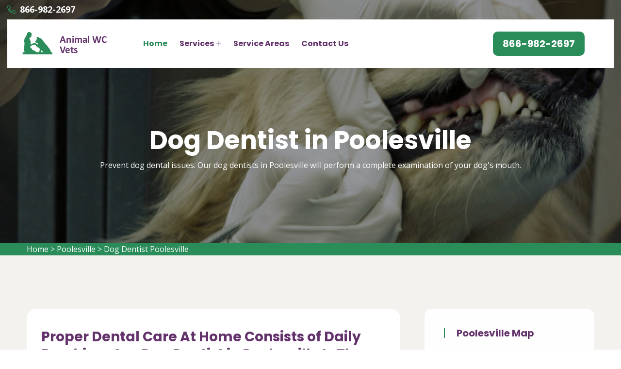

--- FILE ---
content_type: text/html
request_url: https://www.animalwoundcareww.com/poolesville/dog-dentist-poolesville-md/
body_size: 10749
content:
<!DOCTYPE html>
<html lang="en">

<head>
    <meta charset="UTF-8">
	<meta name="viewport" content="width=device-width, initial-scale=1.0">
	<link rel="shortcut icon" href="/userfiles/images/animal-wound-care-ww-favicon.png" type="image/x-icon">
	
	<!-- For IE -->
    <meta http-equiv="X-UA-Compatible" content="IE=edge">
    
	<link rel="stylesheet" href="/assets/css/aos.css">
	<link rel="stylesheet" href="/assets/css/bootstrap.min.css">	
	<link rel="stylesheet" href="/assets/css/imp.css">
	<link rel="stylesheet" href="/assets/css/custom-animate.css">
	<link rel="stylesheet" href="/assets/css/flaticon.css">
	<link rel="stylesheet" href="/assets/css/font-awesome.min.css">
	<link rel="stylesheet" href="/assets/css/owl.css">
	<link rel="stylesheet" href="/assets/css/magnific-popup.css">
	<link rel="stylesheet" href="/assets/css/scrollbar.css">
	<link rel="stylesheet" href="/assets/css/hiddenbar.css">
   
    <link rel="stylesheet" href="/assets/css/color.css">
    <link href="/assets/css/color/theme-color.css" id="jssDefault" rel="stylesheet">
    <link rel="stylesheet" href="/assets/css/style.css">
	<link rel="stylesheet" href="/assets/css/responsive.css">
	
	<title>Dog Dentist Poolesville - Dog Dental Hygiene Clinic Near Me</title>
    <meta name="description" content="Animal WC Vets Poolesville provides annual teeth cleanings for your dog or cat with a dog dentist in Poolesville. We offer exceptional dog dental care with affordable dog dental cleaning and extra dog dental hygiene care in Poolesville that took care of your pet's teeth to prevent further issues." />
    <meta name="keywords" content="dog dentist Poolesville, dog dental hygiene Poolesville, dog dental clinic Poolesville, dog dentist near me in Poolesville" />
    <meta name="robots" content="index, follow">
    <meta http-equiv="Content-Type" content="text/html; charset=utf-8">
    <meta name="language" content="English">
    <meta name="revisit-after" content="7 days">
    <meta property="og:title" content="Dog Dentist Poolesville - Dog Dental Hygiene Clinic Near Me" />
    <meta property="og:description" content="Animal WC Vets Poolesville provides annual teeth cleanings for your dog or cat with a dog dentist in Poolesville. We offer exceptional dog dental care with affordable dog dental cleaning and extra dog dental hygiene care in Poolesville that took care of your pet's teeth to prevent further issues." />
    <meta property="og:image" content="/userfiles/images/banner/top-dog-dentist-5.jpg" />
    <link rel="canonical" href="https://www.animalwoundcareww.com/poolesville/dog-dentist-poolesville-md/" />



</head>

<body>
<div class="boxed_wrapper">

    <div class="d-md-none d-lg-none">
        <a href="tel:866-982-2697" class="mobile-icon">
            <i class="fa fa-phone" aria-hidden="true"></i>
      </a>
    </div>
 

<header class="main-header header-style-one"><!--Start Header Top-->
<div class="header-top">
<div class="outer-container">
<div class="outer-box clearfix">
<div class="header-top-left pull-left">
<div class="header-contact-info">
<ul>
	<li><span class="icon-phone-call"></span><a href="tel:866-982-2697">866-982-2697</a></li>
</ul>
</div>
</div>
</div>
</div>
</div>
<!--End header Top-->

<div class="header">
<div class="outer-container">
<div class="outer-box clearfix">
<div class="text-center d-sm-none"><a class="mob-phone" href="tel:866-982-2697">866-982-2697</a></div><!--Start Header Left-->
<div class="header-left clearfix pull-left">
<div class="logo"><a href="/"><img alt="Animal WC Vets" src="/userfiles/images/animal-wound-care-ww.png" title="Animal WC Vets" /></a></div>

<div class="nav-outer clearfix"><!--Mobile Navigation Toggler-->
<div class="mobile-nav-toggler">
<div class="inner"><span class="icon-bar"></span><span class="icon-bar"></span><span class="icon-bar"></span></div>
</div>
<!-- Main Menu -->

<nav class="main-menu style1 navbar-expand-md navbar-light">
<div class="collapse navbar-collapse show clearfix" id="navbarSupportedContent">
<ul class="navigation clearfix">
	<li class="current"><a href="/">Home</a></li>
	<li class="dropdown"><a href="javascript:void(0);">Services</a>
	<ul>
		<li><a href="/poolesville/animal-hospital-poolesville-md/">Animal Hospital</a></li>
		<li><a href="/poolesville/dog-dentist-poolesville-md/">Dog Dentist</a></li>
		<li><a href="/poolesville/dog-vaccinations-poolesville-md/">Dog Vaccinations</a></li>
		<li><a href="/poolesville/emergency-vet-poolesville-md/">Emergency Vet</a></li>
		<li><a href="/poolesville/bird-vet-poolesville-md/">Bird Vet</a></li>
		<li><a href="/poolesville/pet-euthanasia-poolesville-md/">Pet Euthanasia</a></li>
		<li><a href="/poolesville/reptile-vet-poolesville-md/">Reptile Vet</a></li>
		<li><a href="/poolesville/spaying-and-neutering-poolesville-md/">Spaying And Neutering</a></li>
	</ul>
	</li>
	<li><a href="/service-areas/">Service Areas</a></li>
	<li><a href="/contact-us/">Contact Us</a></li>
</ul>
</div>
</nav>
<!-- Main Menu End--></div>
</div>
<!--End Header Left--><!--Start Header Right-->

<div class="header-right pull-right clearfix">
<div class="button"><a class="btn-one" href="tel:866-982-2697"><span class="txt">866-982-2697</span></a></div>
</div>
<!--End Header Right--></div>
</div>
</div>
<!--End header --><!--Sticky Header-->

<div class="sticky-header">
<div class="container">
<div class="clearfix"><!--Logo-->
<div class="logo float-left"><a class="img-responsive" href="/"><img alt="" src="/userfiles/images/animal-wound-care-ww.png" title="" /></a></div>
<!--Right Col-->

<div class="right-col float-right"><!-- Main Menu -->
<nav class="main-menu clearfix"><!--Keep This Empty / Menu will come through Javascript--></nav>
</div>
</div>
</div>
</div>
<!--End Sticky Header--><!-- Mobile Menu  -->

<div class="mobile-menu">
<div class="menu-backdrop">&nbsp;</div>

<div class="close-btn"><span class="icon flaticon-multiply"></span></div>

<nav class="menu-box">
<div class="nav-logo"><a href="/"><img alt="" src="/userfiles/images/animal-wound-care-ww.png" title="" /></a></div>

<div class="menu-outer"><!--Here Menu Will Come Automatically Via Javascript / Same Menu as in Header--></div>
</nav>
</div>
<!-- End Mobile Menu --></header>



	<section class="breadcrumb-area" style="background-image: url(/userfiles/images/banner/top-dog-dentist-10.jpg);">
<div class="container">
<div class="row">
<div class="col-xl-12">
<div class="inner-content clearfix text-center">
<div class="title wow slideInUp animated animated" data-wow-delay="0.3s" data-wow-duration="1500ms" style="visibility: visible; animation-duration: 1500ms; animation-delay: 0.3s; animation-name: slideInUp;">
<h1>Dog Dentist in Poolesville<span class="dotted"></span></h1>

<p>Prevent dog dental issues. Our&nbsp;dog dentists in Poolesville will perform a complete examination of your dog's mouth.</p>
</div>
</div>
</div>
</div>
</div>
</section>
<div class="brd">
<div class="container">
<div class="row">
<div class="col-sm-12"><a href="/">Home</a> &gt; <a href="/poolesville/veterinarian-clinic-poolesville-md/">Poolesville</a> &gt; <a href="/poolesville/dog-dentist-poolesville-md/">Dog Dentist Poolesville</a></div>
</div>
</div>
</div>
 <!-- SECTION CONTENT START -->

<section class="blog-single-area">
<div class="container">
<div class="row">
<div class="col-xl-8 col-lg-7">
<div class="blog-posts">
<div class="single-blog-style2">
<div class="text-holder">
<h2>Proper Dental Care At Home Consists of Daily Brushing. Our&nbsp;Dog Dentist in Poolesville Is The Trusted Dentist For Dogs in Your Area. Visit Our&nbsp;Puppy Dental Care Clinic And Get A Lesson On How To Brush Your Dog's Teeth. We Will Recommend<br />
The Best Brush And Dental Paste According To Your Dog's Size.</h2>

<p>It is important to know that your dog will never express when they are experiencing issues with their teeth or mouth. All dogs are built to withstand some frequency of <strong>Dental&nbsp;Discomfort And Dental Suffering.&nbsp;</strong>The best way to avoid these dental discomforts is for your dog is to start with a daily dental habit at home. This should be complemented with scheduled dental cleanings performed by a veterinary expert. Appropriate <strong>Dental Care At Home</strong> is needed. Animal WC Vets Poolesville are here to teach you how to brush your dog's teeth and provide you with the best brush and dental paste according to your dog's size.</p>

<p style="text-align:center;"><img src="https://www.animalwoundcareww.com/imggen/dog-dentist-poolesville-maryland.webp" alt="Dog Dentist Poolesville - Maryland"></p>

<h3>Veterinary Dental Services in&nbsp;Poolesville</h3>

<p>Dental treatment is necessary to the overall&nbsp;health of any animal. Dental issues leads to health issues with the heart, liver, and kidneys, and can impact the entire body through the bloodstream. In spite of these worrisome facts, many pet owners are not aware that daily dental nurturing is key to their pet's health. The most efficient method to <strong>Protect Your Pet From Dental Issues</strong> is through professional cleanings at Animal WC Vets Poolesville. Animal WC Vets Poolesville will offer thorough cleanings, including the region below the gums that you can't see or reach at home.&nbsp;</p>

<h2>Poolesville Dog Dental Treatment</h2>

<p>The dog dental care services provided here at Animal WC Vets Poolesville begins with an oral analysis by one of our veterinarians. If dental issues are discovered in your dog's mouth, our <a href="/poolesville/dog-vaccinations-poolesville-md/"><strong>Dog Veterinarian</strong></a> will clarify the situation to you and recommend the next dental process. During this process, once your dog is sedated, our veterinarians are able to safely examine your dog's mouth.&nbsp;Animal WC Vets Poolesville uses all the tools needed to make sure your <strong>Dog Is Totally Free of Dental Ailment</strong> and pain.</p>

<h2>Anesthetic Dentistry in Poolesville</h2>

<p>At Animal WC Vets Poolesville not all dental procedures can be done anesthesia-free.<br />
It is a dental standard, suggesting that all <strong>Pet Dental Processes</strong> must be done while the patients are under general anesthesia. General anesthesia enables us to completely evaluate your&nbsp;<strong>Dog's Oral Health</strong> and perform the required processes while they are safely sedated.</p>

<p style="text-align:center;"><img alt="Anesthetic Dentistry in Poolesville" src="/userfiles/images/inner/top-aesthetic-dentistry-4.jpg" /></p>

<h3>Cat and Dog Teeth Cleaning in Poolesville</h3>

<p>Like&nbsp;humans, pets need routine <strong>Teeth Cleaning</strong>&nbsp;and dental hygiene. If dental care is not consistent, tartar and plaque can build up, entering the bloodstream and causing real health concerns. That's why we provide <strong>Cat And Dog Teeth Cleaning Services</strong> in addition to our other high-quality dental services to Poolesville.</p>
</div>
</div>
</div>
</div>
<!--Start sidebar Wrapper-->

<div class="col-xl-4 col-lg-5 col-sm-12"><div class="sidebar-wrapper"><!--Start single sidebar-->
<div class="single-sidebar wow fadeInUp animated" data-wow-delay="0.1s" data-wow-duration="1200ms">
<div class="title">
<h3>Poolesville Map</h3>
</div>

<div class="sidebar-search-box"><iframe frameborder="0" height="450" marginheight="0" marginwidth="0" scrolling="no" src="https://maps.google.com/maps?width=100%&amp;height=600&amp;hl=en&amp;q=Poolesville%20Maryland&amp;ie=UTF8&amp;t=&amp;z=14&amp;iwloc=B&amp;output=embed" width="100%">km radius map</iframe></div>
</div>
<!--End single sidebar-->

<div class="single-sidebar wow fadeInUp animated" data-wow-delay="0.1s" data-wow-duration="1200ms">
<div class="title">
<h3>Poolesville Information</h3>
</div>

<div class="sidebar-search-box"><div class="wikibox"><h3>Poolesville</h3><p>Poolesville is a U.S. town in the western portion of Montgomery County, Maryland. The population was 5,742 at the 2020 United States Census. It is surrounded by (but is technically not part of) the Montgomery County Agricultural Reserve, and is considered a distant bedroom community for commuters to Washington, D.C.
The name of the town comes from the brothers John Poole, Sr. and Joseph Poole, Sr. who owned land and slaves in what is now Poolesville.  Due to an historical anomaly, until 2010 the legal name of the town was "The Commissioners of Poolesville".</p><img src="https://upload.wikimedia.org/wikipedia/commons/thumb/a/a5/2016-10-13_10_10_35_View_west_along_Maryland_State_Route_107_%28Fisher_Avenue%29_at_Norris_Road_in_Poolesville%2C_Montgomery_County%2C_Maryland.jpg/400px-2016-10-13_10_10_35_View_west_along_Maryland_State_Route_107_%28Fisher_Avenue%29_at_Norris_Road_in_Poolesville%2C_Montgomery_County%2C_Maryland.jpg" alt="Poolesville" /></div></div>
</div>

<div class="single-sidebar d-none wow fadeInUp animated" data-wow-delay="0.1s" data-wow-duration="1200ms">
<div class="sidebar-search-box text-center"><img alt="best rated pet vets in Poolesville" src="/userfiles/images/star.png" />
<div>408 User Rating</div>
</div>
</div>
</div>
</div>
<!--End Sidebar Wrapper--></div>
</div>
</section>


<section class="service-details-area">
<div class="container">
<div class="row">
<div class="col-sm-12">
<h2>Areas We Serve</h2>
</div>

<div class="col-sm-12"><ul class="ul3"><li><a href="/abell/dog-dentist-abell-md/">Abell</a></li><li><a href="/aberdeen/dog-dentist-aberdeen-md/">Aberdeen</a></li><li><a href="/aberdeen-proving-ground/dog-dentist-aberdeen-proving-ground-md/">Aberdeen Proving Ground</a></li><li><a href="/abingdon/dog-dentist-abingdon-md/">Abingdon</a></li><li><a href="/accokeek/dog-dentist-accokeek-md/">Accokeek</a></li><li><a href="/adamstown/dog-dentist-adamstown-md/">Adamstown</a></li><li><a href="/adelphi/dog-dentist-adelphi-md/">Adelphi</a></li><li><a href="/andrews-air-force-base/dog-dentist-andrews-air-force-base-md/">Andrews Air Force Base</a></li><li><a href="/annapolis/dog-dentist-annapolis-md/">Annapolis</a></li><li><a href="/annapolis-neck/dog-dentist-annapolis-neck-md/">Annapolis Neck</a></li><li><a href="/aquasco/dog-dentist-aquasco-md/">Aquasco</a></li><li><a href="/arbutus/dog-dentist-arbutus-md/">Arbutus</a></li><li><a href="/arnold/dog-dentist-arnold-md/">Arnold</a></li><li><a href="/ashton/dog-dentist-ashton-md/">Ashton</a></li><li><a href="/aspen-hill/dog-dentist-aspen-hill-md/">Aspen Hill</a></li><li><a href="/avenue/dog-dentist-avenue-md/">Avenue</a></li><li><a href="/baldwin/dog-dentist-baldwin-md/">Baldwin</a></li><li><a href="/ballenger-creek/dog-dentist-ballenger-creek-md/">Ballenger Creek</a></li><li><a href="/baltimore/dog-dentist-baltimore-md/">Baltimore</a></li><li><a href="/barnesville/dog-dentist-barnesville-md/">Barnesville</a></li><li><a href="/barstow/dog-dentist-barstow-md/">Barstow</a></li><li><a href="/beallsville/dog-dentist-beallsville-md/">Beallsville</a></li><li><a href="/bel-air/dog-dentist-bel-air-md/">Bel Air</a></li><li><a href="/bel-air-north/dog-dentist-bel-air-north-md/">Bel Air North</a></li><li><a href="/bel-air-south/dog-dentist-bel-air-south-md/">Bel Air South</a></li><li><a href="/bel-air-town/dog-dentist-bel-air-town-md/">Bel Air town</a></li><li><a href="/bel-alton/dog-dentist-bel-alton-md/">Bel Alton</a></li><li><a href="/belcamp/dog-dentist-belcamp-md/">Belcamp</a></li><li><a href="/beltsville/dog-dentist-beltsville-md/">Beltsville</a></li><li><a href="/benedict/dog-dentist-benedict-md/">Benedict</a></li><li><a href="/benson/dog-dentist-benson-md/">Benson</a></li><li><a href="/bensville/dog-dentist-bensville-md/">Bensville</a></li><li><a href="/berlin/dog-dentist-berlin-md/">Berlin</a></li><li><a href="/bethesda/dog-dentist-bethesda-md/">Bethesda</a></li><li><a href="/bethlehem/dog-dentist-bethlehem-md/">Bethlehem</a></li><li><a href="/big-pool/dog-dentist-big-pool-md/">Big Pool</a></li><li><a href="/bladensburg/dog-dentist-bladensburg-md/">Bladensburg</a></li><li><a href="/boonsboro/dog-dentist-boonsboro-md/">Boonsboro</a></li><li><a href="/boring/dog-dentist-boring-md/">Boring</a></li><li><a href="/bowie/dog-dentist-bowie-md/">Bowie</a></li><li><a href="/boyds/dog-dentist-boyds-md/">Boyds</a></li><li><a href="/bozman/dog-dentist-bozman-md/">Bozman</a></li><li><a href="/braddock-heights/dog-dentist-braddock-heights-md/">Braddock Heights</a></li><li><a href="/brandywine/dog-dentist-brandywine-md/">Brandywine</a></li><li><a href="/brentwood/dog-dentist-brentwood-md/">Brentwood</a></li><li><a href="/brinklow/dog-dentist-brinklow-md/">Brinklow</a></li><li><a href="/brock-hall/dog-dentist-brock-hall-md/">Brock Hall</a></li><li><a href="/brookeville/dog-dentist-brookeville-md/">Brookeville</a></li><li><a href="/brooklandville/dog-dentist-brooklandville-md/">Brooklandville</a></li><li><a href="/brooklyn/dog-dentist-brooklyn-md/">Brooklyn</a></li><li><a href="/brooklyn-park/dog-dentist-brooklyn-park-md/">Brooklyn Park</a></li><li><a href="/broomes-island/dog-dentist-broomes-island-md/">Broomes Island</a></li><li><a href="/brownsville/dog-dentist-brownsville-md/">Brownsville</a></li><li><a href="/brunswick/dog-dentist-brunswick-md/">Brunswick</a></li><li><a href="/bryans-road/dog-dentist-bryans-road-md/">Bryans Road</a></li><li><a href="/bryantown/dog-dentist-bryantown-md/">Bryantown</a></li><li><a href="/buckeystown/dog-dentist-buckeystown-md/">Buckeystown</a></li><li><a href="/burkittsville/dog-dentist-burkittsville-md/">Burkittsville</a></li><li><a href="/burtonsville/dog-dentist-burtonsville-md/">Burtonsville</a></li><li><a href="/bushwood/dog-dentist-bushwood-md/">Bushwood</a></li><li><a href="/butler/dog-dentist-butler-md/">Butler</a></li><li><a href="/cabin-john/dog-dentist-cabin-john-md/">Cabin John</a></li><li><a href="/california/dog-dentist-california-md/">California</a></li><li><a href="/calverton/dog-dentist-calverton-md/">Calverton</a></li><li><a href="/cambridge/dog-dentist-cambridge-md/">Cambridge</a></li><li><a href="/camp-springs/dog-dentist-camp-springs-md/">Camp Springs</a></li><li><a href="/capitol-heights/dog-dentist-capitol-heights-md/">Capitol Heights</a></li><li><a href="/carney/dog-dentist-carney-md/">Carney</a></li><li><a href="/cascade/dog-dentist-cascade-md/">Cascade</a></li><li><a href="/catonsville/dog-dentist-catonsville-md/">Catonsville</a></li><li><a href="/cavetown/dog-dentist-cavetown-md/">Cavetown</a></li><li><a href="/centreville/dog-dentist-centreville-md/">Centreville</a></li><li><a href="/chaptico/dog-dentist-chaptico-md/">Chaptico</a></li><li><a href="/charlestown/dog-dentist-charlestown-md/">Charlestown</a></li><li><a href="/charlotte-hall/dog-dentist-charlotte-hall-md/">Charlotte Hall</a></li><li><a href="/chase/dog-dentist-chase-md/">Chase</a></li><li><a href="/cheltenham/dog-dentist-cheltenham-md/">Cheltenham</a></li><li><a href="/chesapeake-beach/dog-dentist-chesapeake-beach-md/">Chesapeake Beach</a></li><li><a href="/chester/dog-dentist-chester-md/">Chester</a></li><li><a href="/chevy-chase/dog-dentist-chevy-chase-md/">Chevy Chase</a></li><li><a href="/chewsville/dog-dentist-chewsville-md/">Chewsville</a></li><li><a href="/childs/dog-dentist-childs-md/">Childs</a></li><li><a href="/chillum/dog-dentist-chillum-md/">Chillum</a></li><li><a href="/churchton/dog-dentist-churchton-md/">Churchton</a></li><li><a href="/churchville/dog-dentist-churchville-md/">Churchville</a></li><li><a href="/claiborne/dog-dentist-claiborne-md/">Claiborne</a></li><li><a href="/clarksburg/dog-dentist-clarksburg-md/">Clarksburg</a></li><li><a href="/clarksville/dog-dentist-clarksville-md/">Clarksville</a></li><li><a href="/clear-spring/dog-dentist-clear-spring-md/">Clear Spring</a></li><li><a href="/clements/dog-dentist-clements-md/">Clements</a></li><li><a href="/clinton/dog-dentist-clinton-md/">Clinton</a></li><li><a href="/cloverly/dog-dentist-cloverly-md/">Cloverly</a></li><li><a href="/cobb-island/dog-dentist-cobb-island-md/">Cobb Island</a></li><li><a href="/cockeysville/dog-dentist-cockeysville-md/">Cockeysville</a></li><li><a href="/colesville/dog-dentist-colesville-md/">Colesville</a></li><li><a href="/college-park/dog-dentist-college-park-md/">College Park</a></li><li><a href="/colora/dog-dentist-colora-md/">Colora</a></li><li><a href="/coltons-point/dog-dentist-coltons-point-md/">Coltons Point</a></li><li><a href="/columbia/dog-dentist-columbia-md/">Columbia</a></li><li><a href="/compton/dog-dentist-compton-md/">Compton</a></li><li><a href="/conowingo/dog-dentist-conowingo-md/">Conowingo</a></li><li><a href="/cooksville/dog-dentist-cooksville-md/">Cooksville</a></li><li><a href="/cordova/dog-dentist-cordova-md/">Cordova</a></li><li><a href="/crofton/dog-dentist-crofton-md/">Crofton</a></li><li><a href="/cumberland/dog-dentist-cumberland-md/">Cumberland</a></li><li><a href="/damascus/dog-dentist-damascus-md/">Damascus</a></li><li><a href="/darlington/dog-dentist-darlington-md/">Darlington</a></li><li><a href="/davidsonville/dog-dentist-davidsonville-md/">Davidsonville</a></li><li><a href="/dayton/dog-dentist-dayton-md/">Dayton</a></li><li><a href="/deale/dog-dentist-deale-md/">Deale</a></li><li><a href="/denton/dog-dentist-denton-md/">Denton</a></li><li><a href="/derwood/dog-dentist-derwood-md/">Derwood</a></li><li><a href="/dickerson/dog-dentist-dickerson-md/">Dickerson</a></li><li><a href="/district-heights/dog-dentist-district-heights-md/">District Heights</a></li><li><a href="/dowell/dog-dentist-dowell-md/">Dowell</a></li><li><a href="/dundalk/dog-dentist-dundalk-md/">Dundalk</a></li><li><a href="/dunkirk/dog-dentist-dunkirk-md/">Dunkirk</a></li><li><a href="/east-new-market/dog-dentist-east-new-market-md/">East New Market</a></li><li><a href="/east-riverdale/dog-dentist-east-riverdale-md/">East Riverdale</a></li><li><a href="/easton/dog-dentist-easton-md/">Easton</a></li><li><a href="/edgewood/dog-dentist-edgewood-md/">Edgewood</a></li><li><a href="/eldersburg/dog-dentist-eldersburg-md/">Eldersburg</a></li><li><a href="/elk-mills/dog-dentist-elk-mills-md/">Elk Mills</a></li><li><a href="/elkridge/dog-dentist-elkridge-md/">Elkridge</a></li><li><a href="/elkton/dog-dentist-elkton-md/">Elkton</a></li><li><a href="/ellicott-city/dog-dentist-ellicott-city-md/">Ellicott City</a></li><li><a href="/essex/dog-dentist-essex-md/">Essex</a></li><li><a href="/fairland/dog-dentist-fairland-md/">Fairland</a></li><li><a href="/fairplay/dog-dentist-fairplay-md/">Fairplay</a></li><li><a href="/fallston/dog-dentist-fallston-md/">Fallston</a></li><li><a href="/faulkner/dog-dentist-faulkner-md/">Faulkner</a></li><li><a href="/federalsburg/dog-dentist-federalsburg-md/">Federalsburg</a></li><li><a href="/ferndale/dog-dentist-ferndale-md/">Ferndale</a></li><li><a href="/finksburg/dog-dentist-finksburg-md/">Finksburg</a></li><li><a href="/forest-hill/dog-dentist-forest-hill-md/">Forest Hill</a></li><li><a href="/forestville/dog-dentist-forestville-md/">Forestville</a></li><li><a href="/fork/dog-dentist-fork-md/">Fork</a></li><li><a href="/fort-meade/dog-dentist-fort-meade-md/">Fort Meade</a></li><li><a href="/fort-washington/dog-dentist-fort-washington-md/">Fort Washington</a></li><li><a href="/frederick/dog-dentist-frederick-md/">Frederick</a></li><li><a href="/freeland/dog-dentist-freeland-md/">Freeland</a></li><li><a href="/friendly/dog-dentist-friendly-md/">Friendly</a></li><li><a href="/friendship/dog-dentist-friendship-md/">Friendship</a></li><li><a href="/funkstown/dog-dentist-funkstown-md/">Funkstown</a></li><li><a href="/gaithersburg/dog-dentist-gaithersburg-md/">Gaithersburg</a></li><li><a href="/galesville/dog-dentist-galesville-md/">Galesville</a></li><li><a href="/garrett-park/dog-dentist-garrett-park-md/">Garrett Park</a></li><li><a href="/germantown/dog-dentist-germantown-md/">Germantown</a></li><li><a href="/glassmanor/dog-dentist-glassmanor-md/">Glassmanor</a></li><li><a href="/glen-arm/dog-dentist-glen-arm-md/">Glen Arm</a></li><li><a href="/glen-burnie/dog-dentist-glen-burnie-md/">Glen Burnie</a></li><li><a href="/glen-echo/dog-dentist-glen-echo-md/">Glen Echo</a></li><li><a href="/glenelg/dog-dentist-glenelg-md/">Glenelg</a></li><li><a href="/glenmont/dog-dentist-glenmont-md/">Glenmont</a></li><li><a href="/glenn-dale/dog-dentist-glenn-dale-md/">Glenn Dale</a></li><li><a href="/glenwood/dog-dentist-glenwood-md/">Glenwood</a></li><li><a href="/glyndon/dog-dentist-glyndon-md/">Glyndon</a></li><li><a href="/grasonville/dog-dentist-grasonville-md/">Grasonville</a></li><li><a href="/greenbelt/dog-dentist-greenbelt-md/">Greenbelt</a></li><li><a href="/greensboro/dog-dentist-greensboro-md/">Greensboro</a></li><li><a href="/gunpowder/dog-dentist-gunpowder-md/">Gunpowder</a></li><li><a href="/gwynn-oak/dog-dentist-gwynn-oak-md/">Gwynn Oak</a></li><li><a href="/hagerstown/dog-dentist-hagerstown-md/">Hagerstown</a></li><li><a href="/halfway/dog-dentist-halfway-md/">Halfway</a></li><li><a href="/hampstead/dog-dentist-hampstead-md/">Hampstead</a></li><li><a href="/harwood/dog-dentist-harwood-md/">Harwood</a></li><li><a href="/havre-de-grace/dog-dentist-havre-de-grace-md/">Havre De Grace</a></li><li><a href="/helen/dog-dentist-helen-md/">Helen</a></li><li><a href="/highland/dog-dentist-highland-md/">Highland</a></li><li><a href="/hillcrest-heights/dog-dentist-hillcrest-heights-md/">Hillcrest Heights</a></li><li><a href="/hillsboro/dog-dentist-hillsboro-md/">Hillsboro</a></li><li><a href="/hollywood/dog-dentist-hollywood-md/">Hollywood</a></li><li><a href="/hughesville/dog-dentist-hughesville-md/">Hughesville</a></li><li><a href="/hunt-valley/dog-dentist-hunt-valley-md/">Hunt Valley</a></li><li><a href="/huntingtown/dog-dentist-huntingtown-md/">Huntingtown</a></li><li><a href="/hurlock/dog-dentist-hurlock-md/">Hurlock</a></li><li><a href="/hyattsville/dog-dentist-hyattsville-md/">Hyattsville</a></li><li><a href="/hydes/dog-dentist-hydes-md/">Hydes</a></li><li><a href="/ijamsville/dog-dentist-ijamsville-md/">Ijamsville</a></li><li><a href="/ilchester/dog-dentist-ilchester-md/">Ilchester</a></li><li><a href="/indian-head/dog-dentist-indian-head-md/">Indian Head</a></li><li><a href="/ironsides/dog-dentist-ironsides-md/">Ironsides</a></li><li><a href="/issue/dog-dentist-issue-md/">Issue</a></li><li><a href="/jarrettsville/dog-dentist-jarrettsville-md/">Jarrettsville</a></li><li><a href="/jefferson/dog-dentist-jefferson-md/">Jefferson</a></li><li><a href="/joppa/dog-dentist-joppa-md/">Joppa</a></li><li><a href="/joppatowne/dog-dentist-joppatowne-md/">Joppatowne</a></li><li><a href="/keedysville/dog-dentist-keedysville-md/">Keedysville</a></li><li><a href="/kemp-mill/dog-dentist-kemp-mill-md/">Kemp Mill</a></li><li><a href="/kensington/dog-dentist-kensington-md/">Kensington</a></li><li><a href="/kettering/dog-dentist-kettering-md/">Kettering</a></li><li><a href="/kingsville/dog-dentist-kingsville-md/">Kingsville</a></li><li><a href="/knoxville/dog-dentist-knoxville-md/">Knoxville</a></li><li><a href="/la-plata/dog-dentist-la-plata-md/">La Plata</a></li><li><a href="/lake-shore/dog-dentist-lake-shore-md/">Lake Shore</a></li><li><a href="/landover/dog-dentist-landover-md/">Landover</a></li><li><a href="/langley-park/dog-dentist-langley-park-md/">Langley Park</a></li><li><a href="/lanham/dog-dentist-lanham-md/">Lanham</a></li><li><a href="/largo/dog-dentist-largo-md/">Largo</a></li><li><a href="/laurel/dog-dentist-laurel-md/">Laurel</a></li><li><a href="/leonardtown/dog-dentist-leonardtown-md/">Leonardtown</a></li><li><a href="/lexington-park/dog-dentist-lexington-park-md/">Lexington Park</a></li><li><a href="/libertytown/dog-dentist-libertytown-md/">Libertytown</a></li><li><a href="/lineboro/dog-dentist-lineboro-md/">Lineboro</a></li><li><a href="/linkwood/dog-dentist-linkwood-md/">Linkwood</a></li><li><a href="/linthicum/dog-dentist-linthicum-md/">Linthicum</a></li><li><a href="/lisbon/dog-dentist-lisbon-md/">Lisbon</a></li><li><a href="/lochearn/dog-dentist-lochearn-md/">Lochearn</a></li><li><a href="/long-green/dog-dentist-long-green-md/">Long Green</a></li><li><a href="/lothian/dog-dentist-lothian-md/">Lothian</a></li><li><a href="/loveville/dog-dentist-loveville-md/">Loveville</a></li><li><a href="/lusby/dog-dentist-lusby-md/">Lusby</a></li><li><a href="/lutherville-timonium/dog-dentist-lutherville-timonium-md/">Lutherville Timonium</a></li><li><a href="/manchester/dog-dentist-manchester-md/">Manchester</a></li><li><a href="/marbury/dog-dentist-marbury-md/">Marbury</a></li><li><a href="/marriottsville/dog-dentist-marriottsville-md/">Marriottsville</a></li><li><a href="/maryland-city/dog-dentist-maryland-city-md/">Maryland City</a></li><li><a href="/maryland-line/dog-dentist-maryland-line-md/">Maryland Line</a></li><li><a href="/maugansville/dog-dentist-maugansville-md/">Maugansville</a></li><li><a href="/mayo/dog-dentist-mayo-md/">Mayo</a></li><li><a href="/mays-chapel/dog-dentist-mays-chapel-md/">Mays Chapel</a></li><li><a href="/mcdaniel/dog-dentist-mcdaniel-md/">Mcdaniel</a></li><li><a href="/mechanicsville/dog-dentist-mechanicsville-md/">Mechanicsville</a></li><li><a href="/middle-river/dog-dentist-middle-river-md/">Middle River</a></li><li><a href="/middletown/dog-dentist-middletown-md/">Middletown</a></li><li><a href="/milford-mill/dog-dentist-milford-mill-md/">Milford Mill</a></li><li><a href="/mitchellville/dog-dentist-mitchellville-md/">Mitchellville</a></li><li><a href="/monkton/dog-dentist-monkton-md/">Monkton</a></li><li><a href="/monrovia/dog-dentist-monrovia-md/">Monrovia</a></li><li><a href="/montgomery-village/dog-dentist-montgomery-village-md/">Montgomery Village</a></li><li><a href="/morganza/dog-dentist-morganza-md/">Morganza</a></li><li><a href="/mount-airy/dog-dentist-mount-airy-md/">Mount Airy</a></li><li><a href="/mount-rainier/dog-dentist-mount-rainier-md/">Mount Rainier</a></li><li><a href="/mount-victoria/dog-dentist-mount-victoria-md/">Mount Victoria</a></li><li><a href="/myersville/dog-dentist-myersville-md/">Myersville</a></li><li><a href="/nanjemoy/dog-dentist-nanjemoy-md/">Nanjemoy</a></li><li><a href="/neavitt/dog-dentist-neavitt-md/">Neavitt</a></li><li><a href="/new-carrollton/dog-dentist-new-carrollton-md/">New Carrollton</a></li><li><a href="/new-market/dog-dentist-new-market-md/">New Market</a></li><li><a href="/new-midway/dog-dentist-new-midway-md/">New Midway</a></li><li><a href="/new-windsor/dog-dentist-new-windsor-md/">New Windsor</a></li><li><a href="/newark/dog-dentist-newark-md/">Newark</a></li><li><a href="/newburg/dog-dentist-newburg-md/">Newburg</a></li><li><a href="/newcomb/dog-dentist-newcomb-md/">Newcomb</a></li><li><a href="/north-beach/dog-dentist-north-beach-md/">North Beach</a></li><li><a href="/north-bethesda/dog-dentist-north-bethesda-md/">North Bethesda</a></li><li><a href="/north-east/dog-dentist-north-east-md/">North East</a></li><li><a href="/north-laurel/dog-dentist-north-laurel-md/">North Laurel</a></li><li><a href="/north-potomac/dog-dentist-north-potomac-md/">North Potomac</a></li><li><a href="/nottingham/dog-dentist-nottingham-md/">Nottingham</a></li><li><a href="/ocean-pines/dog-dentist-ocean-pines-md/">Ocean Pines</a></li><li><a href="/odenton/dog-dentist-odenton-md/">Odenton</a></li><li><a href="/olney/dog-dentist-olney-md/">Olney</a></li><li><a href="/overlea/dog-dentist-overlea-md/">Overlea</a></li><li><a href="/owings/dog-dentist-owings-md/">Owings</a></li><li><a href="/owings-mills/dog-dentist-owings-mills-md/">Owings Mills</a></li><li><a href="/oxford/dog-dentist-oxford-md/">Oxford</a></li><li><a href="/oxon-hill/dog-dentist-oxon-hill-md/">Oxon Hill</a></li><li><a href="/parkton/dog-dentist-parkton-md/">Parkton</a></li><li><a href="/parkville/dog-dentist-parkville-md/">Parkville</a></li><li><a href="/parole/dog-dentist-parole-md/">Parole</a></li><li><a href="/pasadena/dog-dentist-pasadena-md/">Pasadena</a></li><li><a href="/perry-hall/dog-dentist-perry-hall-md/">Perry Hall</a></li><li><a href="/perry-point/dog-dentist-perry-point-md/">Perry Point</a></li><li><a href="/perryman/dog-dentist-perryman-md/">Perryman</a></li><li><a href="/perryville/dog-dentist-perryville-md/">Perryville</a></li><li><a href="/phoenix/dog-dentist-phoenix-md/">Phoenix</a></li><li><a href="/pikesville/dog-dentist-pikesville-md/">Pikesville</a></li><li><a href="/point-of-rocks/dog-dentist-point-of-rocks-md/">Point Of Rocks</a></li><li><a href="/pomfret/dog-dentist-pomfret-md/">Pomfret</a></li><li><a href="/poolesville/dog-dentist-poolesville-md/">Poolesville</a></li><li><a href="/port-deposit/dog-dentist-port-deposit-md/">Port Deposit</a></li><li><a href="/port-republic/dog-dentist-port-republic-md/">Port Republic</a></li><li><a href="/port-tobacco/dog-dentist-port-tobacco-md/">Port Tobacco</a></li><li><a href="/potomac/dog-dentist-potomac-md/">Potomac</a></li><li><a href="/preston/dog-dentist-preston-md/">Preston</a></li><li><a href="/prince-frederick/dog-dentist-prince-frederick-md/">Prince Frederick</a></li><li><a href="/pylesville/dog-dentist-pylesville-md/">Pylesville</a></li><li><a href="/queen-anne/dog-dentist-queen-anne-md/">Queen Anne</a></li><li><a href="/queenstown/dog-dentist-queenstown-md/">Queenstown</a></li><li><a href="/randallstown/dog-dentist-randallstown-md/">Randallstown</a></li><li><a href="/redland/dog-dentist-redland-md/">Redland</a></li><li><a href="/reisterstown/dog-dentist-reisterstown-md/">Reisterstown</a></li><li><a href="/rhodesdale/dog-dentist-rhodesdale-md/">Rhodesdale</a></li><li><a href="/riderwood/dog-dentist-riderwood-md/">Riderwood</a></li><li><a href="/ridgely/dog-dentist-ridgely-md/">Ridgely</a></li><li><a href="/rising-sun/dog-dentist-rising-sun-md/">Rising Sun</a></li><li><a href="/riverdale/dog-dentist-riverdale-md/">Riverdale</a></li><li><a href="/riviera-beach/dog-dentist-riviera-beach-md/">Riviera Beach</a></li><li><a href="/rock-point/dog-dentist-rock-point-md/">Rock Point</a></li><li><a href="/rockville/dog-dentist-rockville-md/">Rockville</a></li><li><a href="/rocky-ridge/dog-dentist-rocky-ridge-md/">Rocky Ridge</a></li><li><a href="/rohrersville/dog-dentist-rohrersville-md/">Rohrersville</a></li><li><a href="/rosaryville/dog-dentist-rosaryville-md/">Rosaryville</a></li><li><a href="/rosedale/dog-dentist-rosedale-md/">Rosedale</a></li><li><a href="/rossville/dog-dentist-rossville-md/">Rossville</a></li><li><a href="/royal-oak/dog-dentist-royal-oak-md/">Royal Oak</a></li><li><a href="/sabillasville/dog-dentist-sabillasville-md/">Sabillasville</a></li><li><a href="/saint-james/dog-dentist-saint-james-md/">Saint James</a></li><li><a href="/saint-leonard/dog-dentist-saint-leonard-md/">Saint Leonard</a></li><li><a href="/saint-michaels/dog-dentist-saint-michaels-md/">Saint Michaels</a></li><li><a href="/salisbury/dog-dentist-salisbury-md/">Salisbury</a></li><li><a href="/sandy-spring/dog-dentist-sandy-spring-md/">Sandy Spring</a></li><li><a href="/seabrook/dog-dentist-seabrook-md/">Seabrook</a></li><li><a href="/secretary/dog-dentist-secretary-md/">Secretary</a></li><li><a href="/severn/dog-dentist-severn-md/">Severn</a></li><li><a href="/severna-park/dog-dentist-severna-park-md/">Severna Park</a></li><li><a href="/shady-side/dog-dentist-shady-side-md/">Shady Side</a></li><li><a href="/sharpsburg/dog-dentist-sharpsburg-md/">Sharpsburg</a></li><li><a href="/sherwood/dog-dentist-sherwood-md/">Sherwood</a></li><li><a href="/silver-spring/dog-dentist-silver-spring-md/">Silver Spring</a></li><li><a href="/smithsburg/dog-dentist-smithsburg-md/">Smithsburg</a></li><li><a href="/solomons/dog-dentist-solomons-md/">Solomons</a></li><li><a href="/south-laurel/dog-dentist-south-laurel-md/">South Laurel</a></li><li><a href="/sparks-glencoe/dog-dentist-sparks-glencoe-md/">Sparks Glencoe</a></li><li><a href="/spencerville/dog-dentist-spencerville-md/">Spencerville</a></li><li><a href="/stevenson/dog-dentist-stevenson-md/">Stevenson</a></li><li><a href="/stevensville/dog-dentist-stevensville-md/">Stevensville</a></li><li><a href="/street/dog-dentist-street-md/">Street</a></li><li><a href="/suburb-maryland-fac/dog-dentist-suburb-maryland-fac-md/">Suburb Maryland Fac</a></li><li><a href="/suitland/dog-dentist-suitland-md/">Suitland</a></li><li><a href="/summerfield/dog-dentist-summerfield-md/">Summerfield</a></li><li><a href="/sunderland/dog-dentist-sunderland-md/">Sunderland</a></li><li><a href="/sykesville/dog-dentist-sykesville-md/">Sykesville</a></li><li><a href="/takoma-park/dog-dentist-takoma-park-md/">Takoma Park</a></li><li><a href="/taneytown/dog-dentist-taneytown-md/">Taneytown</a></li><li><a href="/temple-hills/dog-dentist-temple-hills-md/">Temple Hills</a></li><li><a href="/thurmont/dog-dentist-thurmont-md/">Thurmont</a></li><li><a href="/tilghman/dog-dentist-tilghman-md/">Tilghman</a></li><li><a href="/timonium/dog-dentist-timonium-md/">Timonium</a></li><li><a href="/towson/dog-dentist-towson-md/">Towson</a></li><li><a href="/tracys-landing/dog-dentist-tracys-landing-md/">Tracys Landing</a></li><li><a href="/trappe/dog-dentist-trappe-md/">Trappe</a></li><li><a href="/travilah/dog-dentist-travilah-md/">Travilah</a></li><li><a href="/tuscarora/dog-dentist-tuscarora-md/">Tuscarora</a></li><li><a href="/union-bridge/dog-dentist-union-bridge-md/">Union Bridge</a></li><li><a href="/unionville/dog-dentist-unionville-md/">Unionville</a></li><li><a href="/upper-falls/dog-dentist-upper-falls-md/">Upper Falls</a></li><li><a href="/upper-marlboro/dog-dentist-upper-marlboro-md/">Upper Marlboro</a></li><li><a href="/upperco/dog-dentist-upperco-md/">Upperco</a></li><li><a href="/urbana/dog-dentist-urbana-md/">Urbana</a></li><li><a href="/waldorf/dog-dentist-waldorf-md/">Waldorf</a></li><li><a href="/walker-mill/dog-dentist-walker-mill-md/">Walker Mill</a></li><li><a href="/walkersville/dog-dentist-walkersville-md/">Walkersville</a></li><li><a href="/washington-grove/dog-dentist-washington-grove-md/">Washington Grove</a></li><li><a href="/welcome/dog-dentist-welcome-md/">Welcome</a></li><li><a href="/west-friendship/dog-dentist-west-friendship-md/">West Friendship</a></li><li><a href="/west-river/dog-dentist-west-river-md/">West River</a></li><li><a href="/westminster/dog-dentist-westminster-md/">Westminster</a></li><li><a href="/wheaton/dog-dentist-wheaton-md/">Wheaton</a></li><li><a href="/white-hall/dog-dentist-white-hall-md/">White Hall</a></li><li><a href="/white-marsh/dog-dentist-white-marsh-md/">White Marsh</a></li><li><a href="/white-oak/dog-dentist-white-oak-md/">White Oak</a></li><li><a href="/white-plains/dog-dentist-white-plains-md/">White Plains</a></li><li><a href="/whiteford/dog-dentist-whiteford-md/">Whiteford</a></li><li><a href="/williamsport/dog-dentist-williamsport-md/">Williamsport</a></li><li><a href="/windsor-mill/dog-dentist-windsor-mill-md/">Windsor Mill</a></li><li><a href="/wittman/dog-dentist-wittman-md/">Wittman</a></li><li><a href="/woodbine/dog-dentist-woodbine-md/">Woodbine</a></li><li><a href="/woodlawn/dog-dentist-woodlawn-md/">Woodlawn</a></li><li><a href="/woodsboro/dog-dentist-woodsboro-md/">Woodsboro</a></li><li><a href="/woodstock/dog-dentist-woodstock-md/">Woodstock</a></li><li><a href="/wye-mills/dog-dentist-wye-mills-md/">Wye Mills</a></li></ul></div>
</div>
</div>
</section>

				
	<footer class="footer-style2-area">
<div class="container">
<div class="row">
<div class="col-xl-12">
<div class="footer-top-content">
<div class="footer-logo">
<div class="logo">
<h2 class="text-white"><a class="text-white" href="/">Animal WC Vets Poolesville</a></h2>
</div>

<div class="copy-right">
<p>Copyright &copy;</p>

<h4>Animal WC Vets Poolesville - <script>document.write(new Date().getFullYear())</script></h4>
</div>
</div>
</div>
</div>
</div>
</div>

<div class="footer-style2">
<div class="container">
<div class="row"><!--Start single footer widget-->
<div class="col-xl-4 col-lg-6 col-md-6 col-sm-12 wow animated fadeInUp animated" data-wow-delay="0.1s" style="visibility: visible; animation-delay: 0.1s; animation-name: fadeInUp;">
<div class="single-footer-widget marbtm">
<div class="title">
<h3>Our Pages<span class="dotted"></span></h3>
</div>

<div class="row">
<ul class="widget-link1 col-md-6">
	<li><a href="/poolesville/animal-hospital-poolesville-md/">Animal Hospital</a></li>
	<!--<li><a href="/poolesville/declawing-cats-poolesville-md/">Declawing Cats</a></li>-->
	<li><a href="/poolesville/dog-dentist-poolesville-md/">Dog Dentist</a></li>
	<li><a href="/poolesville/dog-vaccinations-poolesville-md/">Dog Vaccinations</a></li>
</ul>

<ul class="widget-link1 col-md-6">
	<li><a href="/poolesville/emergency-vet-poolesville-md/">Emergency Vet</a></li>
	<li><a href="/poolesville/bird-vet-poolesville-md/">Bird Vet</a></li>
	<li><a href="/poolesville/pet-euthanasia-poolesville-md/">Pet Euthanasia</a></li>
	<li><a href="/poolesville/reptile-vet-poolesville-md/">Reptile Vet</a></li>
</ul>
</div>
</div>
</div>
<!--End single footer widget--><!--Start single footer widget-->

<div class="col-xl-4 col-lg-6 col-md-6 col-sm-12 wow animated fadeInUp animated" data-wow-delay="0.5s" style="visibility: visible; animation-delay: 0.5s; animation-name: fadeInUp;">
<div class="single-footer-widget pdleft50">
<div class="title">
<h3>About Us<span class="dotted"></span></h3>
</div>

<div class="widget-company-info">
<p>For over 12 years Animal WC Vets Poolesville professional vet team has been keeping pets healthy. Animal WC Vets Poolesville is a known name and acclaimed for its exceptional pet health, care, and welfare of animals.&nbsp;Our loyal vets treat every animal and pet as if it were our own and make available&nbsp;all the vet health care services available to you, thereby ensuring your pet's health and delight.</p>
</div>
</div>
</div>
<!--End single footer widget--><!--Start single footer widget-->

<div class="col-xl-4 col-lg-6 col-md-6 col-sm-12 wow animated fadeInUp animated" data-wow-delay="0.7s" style="visibility: visible; animation-delay: 0.7s; animation-name: fadeInUp;">
<div class="single-footer-widget subscribe-widget-box pdtop">
<div class="title">
<h3>Get In Touch<span class="dotted"></span></h3>
</div>

<div class="footer-contact-info">
<div class="single-box">
<div class="icon"><span class="icon-phone-call"></span></div>

<div class="title"><span>Emergency Call</span>

<h3><a href="tel:866-982-2697">866-982-2697</a></h3>
</div>
</div>

<div class="single-box">
<div class="icon"><span class="icon-earth-grid-symbol"></span></div>

<div class="title"><span>Address</span>

<ul>
	<li>
	<address>Poolesville, MD</address>
	</li>
</ul>
</div>
</div>
</div>
</div>
</div>
<!--End single footer widget-->

<div class="col-md-12">
<p class="privacy-content">Animal WC Vets Poolesville is a free service to assist homeowners in connecting with local service providers. All service providers are independent and Animal WC Vets Poolesville does not warrant or guarantee any service performed or product offered. It is the responsibility of the homeowner to verify that the hired provider furnishes the necessary license and insurance required for the work being performed. All persons depicted in a photo or video are actors or models and not providers listed on Animal WC Vets Poolesville. <a href="https://www.facebook.com/Animal-WC-Vets-105845455260977" target="new">Facebook</a></p>
</div>
</div>
</div>
</div>
</footer>

	
	
</div> 


<button class="scroll-top scroll-to-target" data-target="html">
    <span class="fa fa-angle-up"></span>
</button> 

   
   <!-- Website Schema-->
<script type="application/ld+json">
{
  "@context": "http://schema.org/",
  "@type": "WebSite",
  "name": "Animal WC Vets",
  "alternateName": "Animal WC Vets",
  "url": "https://www.animalwoundcareww.com/"
}
</script><script type="application/ld+json">
{
  "@context": "http://schema.org/", 
  "@type": "Product", 
  "name": "Dog Dentist Poolesville",
  "image": "https://www.animalwoundcareww.com/userfiles/images/banner/top-dog-dentist-4.jpg",
  "description" : "Animal WC Vets Poolesville provides annual teeth cleanings for your dog or cat with a dog dentist in Poolesville. We offer exceptional dog dental care with affordable dog dental cleaning and extra dog dental hygiene care in Poolesville that took care of your pet's teeth to prevent further issues.",
  "brand": "Dog Dentist Poolesville",
  "sku": "0",
  "gtin8": "0",
  "gtin13": "0",
  "gtin14": "0",
  "mpn": "0",
  "offers": {
    "@type": "AggregateOffer",
    "priceCurrency": "USD",
    "lowPrice": "1",
  "highPrice" : "10",
  "offerCount": "7"
  }
}
</script>


<script src="/assets/js/jquery.js"></script>
<script src="/assets/js/aos.js"></script>
<script src="/assets/js/appear.js"></script>
<script src="/assets/js/bootstrap.bundle.min.js"></script>
<script src="/assets/js/bootstrap-select.min.js"></script>
<script src="/assets/js/isotope.js"></script>
<script src="/assets/js/jquery.bootstrap-touchspin.js"></script>
<script src="/assets/js/jquery.countdown.min.js"></script>
<script src="/assets/js/jquery.countTo.js"></script>
<script src="/assets/js/jquery.easing.min.js"></script>
<script src="/assets/js/jquery.enllax.min.js"></script>
<script src="/assets/js/jquery.fancybox.js"></script>
<script src="/assets/js/jquery.mixitup.min.js"></script>
<script src="/assets/js/jquery.paroller.min.js"></script>
<script src="/assets/js/jquery.polyglot.language.switcher.js"></script>
<script src="/assets/js/map-script.js"></script>
<script src="/assets/js/nouislider.js"></script>
<script src="/assets/js/owl.js"></script>
<script src="/assets/js/timePicker.js"></script>   
<script src="/assets/js/validation.js"></script>
<script src="/assets/js/wow.js"></script>
<script src="/assets/js/jquery.magnific-popup.min.js"></script>
<script src="/assets/js/slick.js"></script>
<script src="/assets/js/lazyload.js"></script>
<script src="/assets/js/scrollbar.js"></script>
<script src="/assets/js/tilt.jquery.js"></script>
<script src="/assets/js/jquery.bxslider.min.js"></script>
<script src="/assets/js/jquery-ui.js"></script>
<script src="/assets/js/parallax.min.js"></script>
<script src="/assets/js/jquery.tinyscrollbar.js"></script>
<script src="/assets/js/jQuery.style.switcher.min.js"></script>
<!-- thm custom script -->
<script src="/assets/js/custom.js"></script>


<script defer src="https://static.cloudflareinsights.com/beacon.min.js/vcd15cbe7772f49c399c6a5babf22c1241717689176015" integrity="sha512-ZpsOmlRQV6y907TI0dKBHq9Md29nnaEIPlkf84rnaERnq6zvWvPUqr2ft8M1aS28oN72PdrCzSjY4U6VaAw1EQ==" data-cf-beacon='{"version":"2024.11.0","token":"5c33fdd194c54a84967cc6be060c7d67","r":1,"server_timing":{"name":{"cfCacheStatus":true,"cfEdge":true,"cfExtPri":true,"cfL4":true,"cfOrigin":true,"cfSpeedBrain":true},"location_startswith":null}}' crossorigin="anonymous"></script>
</body>

</html>

--- FILE ---
content_type: text/css
request_url: https://www.animalwoundcareww.com/assets/css/hiddenbar.css
body_size: 518
content:
/*** 
============================================
	Hidden Sidebar style
============================================
***/
.hidden-bar{
	position: fixed;
	top: 0;
	width: 320px;
	height: 100%;
	background: #20234c;
	z-index: 9999999999;
    -webkit-transition: all 0.5s ease;
    -moz-transition: all 0.5s ease;
    -ms-transition: all 0.5s ease;
    -o-transition: all 0.5s ease;
    transition: all 0.5s ease;
}
.hidden-bar .mCSB_inside > .mCSB_container{
	margin-right:0px;	
}
.hidden-bar.right-align {
	right: -400px;
}
.hidden-bar.right-align.visible-sidebar{
	right:0px;
}
.hidden-bar .hidden-bar-closer {
    position: absolute;
    right: 20px;
    top: 20px;
    width: 40px;
    height: 40px;
    background: none;
    color: #ffffff;
    border-radius: 0px;
    text-align: center;
    line-height: 40px;
    transition: all 300ms ease;
    z-index: 999999;
}
.hidden-bar .hidden-bar-closer button {
	background: none;
	display:block;
	font-size: 40px;
	color:#ffffff;
	width:40px;
	height:40px;
	line-height:40px;
}
.hidden-bar .hidden-bar-closer button span:before{
    font-size: 30px;
    line-height: 30px;
}
.hidden-bar .hidden-bar-closer:hover button {
	color: #ffffff;
}

.hidden-bar-wrapper {
	height: 100%;
	padding:30px 10px 30px 30px;
}
.hidden-bar .logo {
	padding:0px 0px 30px;
}
.hidden-bar .logo a{
    display: inline-block;
}
.hidden-bar .logo img{
	display: inline-block;
	max-width: 100%;	
}


.hiddenbar-about-us{
    position: relative;
    display: block;
}
.hiddenbar-about-us h3{
    color: #ffffff;
    font-size: 20px;
    margin: 0 0 18px;
}
.hiddenbar-about-us .text{
    display: block;
}
.hiddenbar-about-us .text p{
    color: #bdbfd8;
    margin: 0;
}


.hidden-bar .contact-info-box{
    position: relative;
    display: block;
    padding-top: 36px;
}
.hidden-bar .contact-info-box h3{
    color: #ffffff;
    font-size: 20px;
    margin: 0 0 23px;    
}
.hidden-bar .contact-info-box ul{
    position: relative;
    display: block;
}
.hidden-bar .contact-info-box ul li{
    position: relative;
    display: block;
    overflow: hidden;
    margin-bottom: 16px;
}
.hidden-bar .contact-info-box ul li:last-child{
    margin-bottom: 0;
}
.hidden-bar .contact-info-box ul li h5{
    font-size: 16px;
    line-height: 16px;
    font-weight: 500;
    margin: 0 0 11px;
}
.hidden-bar .contact-info-box ul li p{
    color: #bdbfd8;
    margin: 0;
}
.hidden-bar .contact-info-box ul li p a{
    color: #bdbfd8; 
}

.hidden-bar .newsletter-form-box {
    position: relative;
    display: block;
    padding-top: 26px;
    padding-right: 20px;
}
.hidden-bar .newsletter-form-box h3{
    font-size: 20px;
    color: #ffffff;
    margin: 0 0 24px;  
}
.hidden-bar .newsletter-form-box form{
    position: relative;
    display: block;
}
.hidden-bar .newsletter-form-box form input[type="email"] {
    position: relative;
    display: block;
    width: 100%; 
    height: 50px;
    background: #ffffff;
    border: 1px solid #eeeeee;
    color: #8b8b8b;
    font-size: 15px;
    padding: 0 20px;
    padding-right: 60px;
    transition: all 500ms ease;
}
.hidden-bar .newsletter-form-box form button {
    position: absolute;
    top: 0;
    bottom: 0;
    right: 15px;
    width: 50px;
    text-align: center;
}
.hidden-bar .newsletter-form-box form button:before{
    position: absolute;
    top: 12px;
    left: 0;
    bottom: 12px;
    width: 2px;
    background: #eeeeee;
    content: "";
}
.hidden-bar .newsletter-form-box form button i{
    position: relative;
    top: 2px;
    color: #22254a;
    font-size: 20px;
    line-height: 20px;
}
.hidden-bar .copy-right-text{
    position: relative;
    display: block;
    padding-top: 44px;
}
.hidden-bar .copy-right-text p{
    color: #ffffff;
    font-size: 14px;
    margin: 0;    
}

